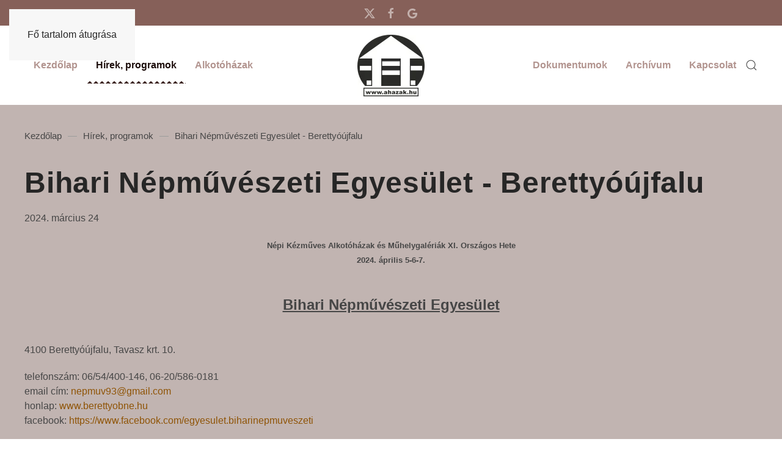

--- FILE ---
content_type: text/html; charset=utf-8
request_url: https://ahazak.hu/hirek-programok/114-bihari-nepmuveszeti-egyesulet-berettyoujfalu
body_size: 8434
content:
<!DOCTYPE html>
<html lang="hu-hu" dir="ltr">
    <head>
        <meta charset="utf-8">
	<meta name="author" content="Ahazak.hu">
	<meta name="viewport" content="width=device-width, initial-scale=1">
	<meta name="generator" content="Joomla! - Open Source Content Management">
	<title>Bihari Népművészeti Egyesület - Berettyóújfalu</title>
	<link href="https://ahazak.hu/component/finder/search?format=opensearch&amp;Itemid=101" rel="search" title="OpenSearch ahaz.hu" type="application/opensearchdescription+xml">

                <link rel="icon" href="/images/logo/logo2.jpg" sizes="any">
                                <link rel="apple-touch-icon" href="/images/logo/logo2.jpg">
                <link href="/media/vendor/joomla-custom-elements/css/joomla-alert.min.css?0.4.1" rel="stylesheet">
	<link href="/media/system/css/joomla-fontawesome.min.css?5.0.6" rel="preload" as="style" onload="this.onload=null;this.rel='stylesheet'">
	<link href="/templates/yootheme/css/theme.9.css?1769009827" rel="stylesheet">
	<link href="/media/plg_system_jcemediabox/css/jcemediabox.min.css?7d30aa8b30a57b85d658fcd54426884a" rel="stylesheet">

        <script src="/media/vendor/jquery/js/jquery.min.js?3.7.1"></script>
	<script src="/media/legacy/js/jquery-noconflict.min.js?504da4"></script>
	<script src="/media/vendor/awesomplete/js/awesomplete.min.js?1.1.7" defer></script>
	<script type="application/json" class="joomla-script-options new">{"joomla.jtext":{"JLIB_JS_AJAX_ERROR_OTHER":"Hiba merült fel a JSON adatok lekérése közben: HTTP %s állapotkód.","JLIB_JS_AJAX_ERROR_PARSE":"Elemzési hiba történt a következő JSON adatok feldolgozása során:<br><code style=\"color:inherit;white-space:pre-wrap;padding:0;margin:0;border:0;background:inherit;\">%s<\/code>","ERROR":"Hiba","MESSAGE":"Üzenet","NOTICE":"Megjegyzés","WARNING":"Figyelmeztetés","JCLOSE":"Bezárás","JOK":"Rendben","JOPEN":"Megnyitás"},"finder-search":{"url":"\/component\/finder\/?task=suggestions.suggest&amp;format=json&amp;tmpl=component&amp;Itemid=101"},"system.paths":{"root":"","rootFull":"https:\/\/ahazak.hu\/","base":"","baseFull":"https:\/\/ahazak.hu\/"},"csrf.token":"dee71d21994e6e23b474db2b27e78a3f","plg_system_schedulerunner":{"interval":300}}</script>
	<script src="/media/system/js/core.min.js?a3d8f8"></script>
	<script src="/media/vendor/webcomponentsjs/js/webcomponents-bundle.min.js?2.8.0" nomodule defer></script>
	<script src="/media/com_finder/js/finder.min.js?755761" type="module"></script>
	<script src="/media/system/js/joomla-hidden-mail.min.js?80d9c7" type="module"></script>
	<script src="/media/system/js/messages.min.js?9a4811" type="module"></script>
	<script src="/media/plg_system_schedulerunner/js/run-schedule.min.js?229d3b" type="module"></script>
	<script src="/templates/yootheme/assets/site/js/consent.js?5.0.6" type="module"></script>
	<script src="/templates/yootheme/vendor/assets/uikit/dist/js/uikit.min.js?5.0.6"></script>
	<script src="/templates/yootheme/vendor/assets/uikit/dist/js/uikit-icons-craft.min.js?5.0.6"></script>
	<script src="/templates/yootheme/assets/site/js/theme.js?5.0.6"></script>
	<script src="/media/plg_system_jcemediabox/js/jcemediabox.min.js?7d30aa8b30a57b85d658fcd54426884a"></script>
	<script src="/media/com_widgetkit/js/maps.js" defer></script>
	<script type="application/ld+json">{"@context":"https://schema.org","@graph":[{"@type":"Organization","@id":"https://ahazak.hu/#/schema/Organization/base","name":"ahaz.hu","url":"https://ahazak.hu/"},{"@type":"WebSite","@id":"https://ahazak.hu/#/schema/WebSite/base","url":"https://ahazak.hu/","name":"ahaz.hu","publisher":{"@id":"https://ahazak.hu/#/schema/Organization/base"},"potentialAction":{"@type":"SearchAction","target":"https://ahazak.hu/component/finder/search?q={search_term_string}&amp;Itemid=101","query-input":"required name=search_term_string"}},{"@type":"WebPage","@id":"https://ahazak.hu/#/schema/WebPage/base","url":"https://ahazak.hu/hirek-programok/114-bihari-nepmuveszeti-egyesulet-berettyoujfalu","name":"Bihari Népművészeti Egyesület - Berettyóújfalu","isPartOf":{"@id":"https://ahazak.hu/#/schema/WebSite/base"},"about":{"@id":"https://ahazak.hu/#/schema/Organization/base"},"inLanguage":"hu-HU"},{"@type":"Article","@id":"https://ahazak.hu/#/schema/com_content/article/114","name":"Bihari Népművészeti Egyesület - Berettyóújfalu","headline":"Bihari Népművészeti Egyesület - Berettyóújfalu","inLanguage":"hu-HU","author":{"@type":"Person","name":"Ahazak.hu"},"isPartOf":{"@id":"https://ahazak.hu/#/schema/WebPage/base"}}]}</script>
	<script>window.yootheme ||= {}; yootheme.consent = {"type":"optin","banner_layout":"section-top","categories":{"functional":[],"preferences":["openstreetmap"]}};</script>
	<script>window.yootheme ||= {}; yootheme.theme = {"i18n":{"close":{"label":"Close"},"totop":{"label":"Back to top"},"marker":{"label":"Open"},"navbarToggleIcon":{"label":"Open Menu"},"paginationPrevious":{"label":"Previous page"},"paginationNext":{"label":"K\u00f6vetkez\u0151 oldal"},"searchIcon":{"toggle":"Open Search","submit":"Submit Search"},"slider":{"next":"Next slide","previous":"Previous slide","slideX":"Slide %s","slideLabel":"%s of %s"},"slideshow":{"next":"Next slide","previous":"Previous slide","slideX":"Slide %s","slideLabel":"%s of %s"},"lightboxPanel":{"next":"Next slide","previous":"Previous slide","slideLabel":"%s of %s","close":"Close"}}};</script>
	<script>jQuery(document).ready(function(){WfMediabox.init({"base":"\/","theme":"standard","width":"","height":"","lightbox":0,"shadowbox":0,"icons":1,"overlay":1,"overlay_opacity":0,"overlay_color":"","transition_speed":500,"close":2,"labels":{"close":"Close","next":"Next","previous":"Previous","cancel":"Cancel","numbers":"{{numbers}}","numbers_count":"{{current}} of {{total}}","download":"Download"},"swipe":true,"expand_on_click":true});});</script>

    </head>
    <body class="">

        <div class="uk-hidden-visually uk-notification uk-notification-top-left uk-width-auto">
            <div class="uk-notification-message">
                <a href="#tm-main" class="uk-link-reset">Fő tartalom átugrása</a>
            </div>
        </div>

                <div class="tm-page-container uk-clearfix">

            
            
        
        
        <div class="tm-page uk-margin-auto">

                        


<header class="tm-header-mobile uk-hidden@m">


    
        <div class="uk-navbar-container">

            <div class="uk-container uk-container-expand">
                <nav class="uk-navbar" uk-navbar="{&quot;align&quot;:&quot;left&quot;,&quot;container&quot;:&quot;.tm-header-mobile&quot;,&quot;boundary&quot;:&quot;.tm-header-mobile .uk-navbar-container&quot;}">

                                        <div class="uk-navbar-left ">

                        
                                                    <a uk-toggle href="#tm-dialog-mobile" class="uk-navbar-toggle">

        
        <div uk-navbar-toggle-icon></div>

        
    </a>
                        
                        
                    </div>
                    
                                        <div class="uk-navbar-center">

                                                    <a href="https://ahazak.hu/" aria-label="Back to home" class="uk-logo uk-navbar-item">
    <picture><source type="image/webp" srcset="/media/yootheme/cache/9c/9c75e06a.webp 200w" sizes="(min-width: 100px) 100px"><img src="/media/yootheme/cache/78/78c1c0bd.jpg" width="100" height="92" alt="Ahazak.hu"></picture></a>
                        
                        
                    </div>
                    
                    
                </nav>
            </div>

        </div>

    



        <div id="tm-dialog-mobile" uk-offcanvas="container: true; overlay: true" mode="slide">
        <div class="uk-offcanvas-bar uk-flex uk-flex-column">

                        <button class="uk-offcanvas-close uk-close-large" type="button" uk-close uk-toggle="cls: uk-close-large; mode: media; media: @s"></button>
            
                        <div class="uk-margin-auto-bottom">
                
<div class="uk-grid uk-child-width-1-1" uk-grid>    <div>
<div class="uk-panel" id="module-tm-4">

    
    

    <form id="search-tm-4" action="/component/finder/search?Itemid=101" method="get" role="search" class="uk-search js-finder-searchform uk-search-default uk-width-1-1"><span uk-search-icon></span><input name="q" class="js-finder-search-query uk-search-input" placeholder="Keresés" required aria-label="Keresés" type="search"><input type="hidden" name="Itemid" value="101"></form>
    

</div>
</div>    <div>
<div class="uk-panel" id="module-tm-6">

    
    <ul class="uk-grid uk-flex-inline uk-flex-middle uk-flex-nowrap uk-grid-small">                    <li><a href="https://twitter.com" class="uk-preserve-width uk-icon-link" rel="noreferrer"><span uk-icon="icon: twitter;"></span></a></li>
                    <li><a href="https://facebook.com" class="uk-preserve-width uk-icon-link" rel="noreferrer"><span uk-icon="icon: facebook;"></span></a></li>
                    <li><a href="https://plus.google.com" class="uk-preserve-width uk-icon-link" rel="noreferrer"><span uk-icon="icon: google;"></span></a></li>
            </ul>
</div>
</div></div>
            </div>
            
            
        </div>
    </div>
    
    
    

</header>


<div class="tm-toolbar tm-toolbar-default uk-visible@m">
    <div class="uk-container uk-flex uk-flex-middle uk-container-large uk-flex-center">

                <div>
            <div class="uk-grid-medium uk-child-width-auto uk-flex-middle" uk-grid="margin: uk-margin-small-top">

                
                                <div>
<div class="uk-panel" id="module-tm-5">

    
    <ul class="uk-grid uk-flex-inline uk-flex-middle uk-flex-nowrap uk-grid-small">                    <li><a href="https://twitter.com" class="uk-preserve-width uk-icon-link" rel="noreferrer"><span uk-icon="icon: twitter;"></span></a></li>
                    <li><a href="https://facebook.com" class="uk-preserve-width uk-icon-link" rel="noreferrer"><span uk-icon="icon: facebook;"></span></a></li>
                    <li><a href="https://plus.google.com" class="uk-preserve-width uk-icon-link" rel="noreferrer"><span uk-icon="icon: google;"></span></a></li>
            </ul>
</div>
</div>
                
            </div>
        </div>
        
        
    </div>
</div>

<header class="tm-header uk-visible@m">



        <div uk-sticky media="@m" cls-active="uk-navbar-sticky" sel-target=".uk-navbar-container">
    
        <div class="uk-navbar-container">

            <div class="uk-container uk-container-large">
                <nav class="uk-navbar" uk-navbar="{&quot;align&quot;:&quot;left&quot;,&quot;container&quot;:&quot;.tm-header &gt; [uk-sticky]&quot;,&quot;boundary&quot;:&quot;.tm-header .uk-navbar-container&quot;}">

                                        <div class="uk-navbar-left ">

                        
                                                    
<ul class="uk-navbar-nav">
    
	<li class="item-101"><a href="/">Kezdőlap</a></li>
	<li class="item-231 uk-active"><a href="/hirek-programok">Hírek, programok</a></li>
	<li class="item-232"><a href="/alkotohazak">Alkotóházak</a></li></ul>

                        
                        
                    </div>
                    
                                        <div class="uk-navbar-center">

                                                    <a href="https://ahazak.hu/" aria-label="Back to home" class="uk-logo uk-navbar-item">
    <picture><source type="image/webp" srcset="/media/yootheme/cache/2f/2f5c3ac7.webp 110w, /media/yootheme/cache/89/89bac323.webp 220w" sizes="(min-width: 110px) 110px"><img src="/media/yootheme/cache/2b/2b8d0010.jpg" width="110" height="101" alt="Ahazak.hu"></picture></a>
                        
                        
                    </div>
                    
                                        <div class="uk-navbar-right">

                        
                                                    
<ul class="uk-navbar-nav" id="module-91">
    
	<li class="item-233"><a href="/dokumentumok">Dokumentumok</a></li>
	<li class="item-230"><a href="/archivum?catid[0]=">Archívum</a></li>
	<li class="item-234"><a href="/kapcsolat">Kapcsolat</a></li></ul>


    <a class="uk-navbar-toggle" id="module-tm-3" href="#search-tm-3-search" uk-search-icon uk-toggle></a>

    <div uk-modal id="search-tm-3-search" class="uk-modal">
        <div class="uk-modal-dialog uk-modal-body">

            
            
                <form id="search-tm-3" action="/component/finder/search?Itemid=101" method="get" role="search" class="uk-search js-finder-searchform uk-width-1-1 uk-search-medium"><span uk-search-icon></span><input name="q" class="js-finder-search-query uk-search-input" placeholder="Keresés" required aria-label="Keresés" type="search" autofocus><input type="hidden" name="Itemid" value="101"></form>
                
            
        </div>
    </div>


                        
                    </div>
                    
                </nav>
            </div>

        </div>

        </div>
    







</header>

            
            

            <main id="tm-main">

                
                <div id="system-message-container" aria-live="polite"></div>

                <!-- Builder #template-WWT3J565 -->
<div class="uk-section-primary uk-section uk-section-small">
    
        
        
        
            
                                <div class="uk-container uk-container-expand">                
                    
<div class="uk-grid-margin uk-grid tm-grid-expand uk-child-width-1-1">
    
        
<div class="uk-width-1-1">
    
        
            
            
            
                
                    

<nav aria-label="Breadcrumb">
    <ul class="uk-breadcrumb uk-margin-remove-bottom" vocab="https://schema.org/" typeof="BreadcrumbList">
    
            <li property="itemListElement" typeof="ListItem">            <a href="/" property="item" typeof="WebPage"><span property="name">Kezdőlap</span></a>
            <meta property="position" content="1">
            </li>    
            <li property="itemListElement" typeof="ListItem">            <a href="/hirek-programok" property="item" typeof="WebPage"><span property="name">Hírek, programok</span></a>
            <meta property="position" content="2">
            </li>    
            <li property="itemListElement" typeof="ListItem">            <span property="name" aria-current="page">Bihari Népművészeti Egyesület - Berettyóújfalu</span>            <meta property="position" content="3">
            </li>    
    </ul>
</nav>

                
            
        
    
</div>
    
</div>
<div class="uk-grid-margin uk-container uk-container-expand">
        <div class="uk-grid tm-grid-expand uk-grid-column-small">    
        
<div class="uk-width-2-3@m">
    
        
            
            
            
                
                    
<h1>
    
        
                    Bihari Népművészeti Egyesület - Berettyóújfalu        
        
    
</h1><div class="uk-panel uk-margin">2024. március 24</div><div class="uk-panel uk-margin"><p class="western" align="center"><span style="font-size: small;"><span style="font-family: Arial, sans-serif;"><b>Népi Kézműves Alkotóházak és Műhelygalériák XI. Országos Hete<br /></b></span></span><span style="font-size: small;"><span style="font-family: Arial, sans-serif;"><b>2024. április 5-6-7.<br /><br /></b></span></span></p>
<p class="western" style="text-align: center;"><span style="text-decoration: underline; font-family: arial, helvetica, sans-serif; font-size: 18pt;"><b>Bihari Népművészeti Egyesület</b></span></p>
<p class="western"><span style="font-size: small;"><span style="font-size: medium;"><br /><span style="font-family: arial, helvetica, sans-serif; font-size: 12pt;">4100 Berettyóújfalu, Tavasz krt. 10.</span></span></span></p>
<p class="western"><span style="font-size: 12pt; font-family: arial, helvetica, sans-serif;">telefonszám: 06/54/400-146, 06-20/586-0181 <br /></span><span style="font-size: 12pt; font-family: arial, helvetica, sans-serif;">email cím: <a href="mailto:nepmuv93@gmail.com"><joomla-hidden-mail  is-link="1" is-email="1" first="bmVwbXV2OTM=" last="Z21haWwuY29t" text="bmVwbXV2OTNAZ21haWwuY29t" base="" >Ez az e-mail-cím a szpemrobotok elleni védelem alatt áll. Megtekintéséhez engedélyeznie kell a JavaScript használatát.</joomla-hidden-mail><br /></a></span><span style="font-size: 12pt; font-family: arial, helvetica, sans-serif;">honlap: <a href="https://www.berettyobne.hu">www.berettyobne.hu<br /></a></span><span style="font-size: 12pt; font-family: arial, helvetica, sans-serif;">facebook: <a href="https://www.facebook.com/egyesulet.biharinepmuveszeti">https://www.facebook.com/egyesulet.biharinepmuveszeti<br /></a><br /></span></p>
<p class="western" style="text-align: center;"><span style="text-decoration: underline; font-size: 14pt;"><span style="font-family: arial, helvetica, sans-serif;"><b>Virághozó Szent György havi játszó</b></span></span></p>
<p class="western"><span style="font-size: 12pt; font-family: arial, helvetica, sans-serif;"><span><b><br /></b>Olyan mesterségbemutatókra és játszóházi foglalkozásokra várjuk az érdeklődőket, ahol a bihari térség sajátos mesterségeibe, mintakincsébe, hagyományaiba lehet bepillantást nyerni. A kézművesség mellett gyermekjátékok, népzene, néptánc és gasztronómia várja a hozzánk látogatókat. Idén fő témánk az egyes mesterségekben fellelhető virágmotívumok megismerése. Az alkotás során többségében természetes anyagok -gyapjú, bőr, szalma, fűzfavessző és agyag - kerülnek kipróbálásra.<br />Pénteken főleg az óvodai és iskolai csoportokat, szombaton a családokat várjuk a foglalkozásokra.<br /><br /><strong>2024. április 5. péntek:</strong> <br />Tudásátadás gyerekeknek.<br /><br />8:00-tól-12-ig <br />Óvodai csoportok számára mesterségbemutatók, gyermekjátszók:<br />- nemezelés, nemezvirág készítés,<br />- fonalmunka, <br />- bőrékszer készítése,<br />- szűrrátétes használati tárgyak készítése, <br />- bihari gyermekdalok és gyermekjátékok tanulása,<br />- táncház.<br /><br />13 órától 16 óráig<br />Általános iskolai alsós csoportok számára mesterségbemutatók, gyermekjátszók:<br />- hímzés komádi motívumokkal,<br />- agyagozás, <br />- bőrékszer készítése, <br />- szűrrátétes használati tárgyak készítése,<br />- ügyességi játékok és bihari népdalok tanulása,<br />- táncház.<br /><br /><strong>2024. április 6. szombat:</strong> <br />Tudásátadás családoknak.<br /><br />9-től 12-ig és 13 órától 15: 30-ig<br />Nyitott műhelyek, mesterségbemutatók, gyermekjátszók:<br />-vesszőfonás, kínáló kosárka készítése,<br />-szűrrátét-készítés, szűrrátétes használati tárgyak készítése,<br />-fazekas foglalkozás: marokedény, tároló és ivóedény készítése, korongozás,<br />- szalmafonás, <br />- gyöngyfűzés, <br />- játékfűzés, dalos játékok, udvari mozgásos játékok,<br />- rózsafánk készítése,<br />- Táncház.<br /><br />Rendezvény pontos időpontja, nyitva tartás: 2024. április 5-6. 9:00-15:30</span></span></p>
<p class="western"><span style="font-size: 12pt; font-family: arial, helvetica, sans-serif;"><span><span>Mozgáskorlátozottak által látogatható.</span></span></span></p>
<p class="western" style="text-align: center;"><span style="font-size: 12pt; font-family: arial, helvetica, sans-serif;"><img src="/images/dokumentumok/kepek/biharinepmuvegy2024/Aházak%20péntek3.jpg" alt="Aházak péntek3" width="2048" height="1152" /><br /><br /><img src="/images/dokumentumok/kepek/biharinepmuvegy2024/Aházak%20szombat4.jpg" alt="Aházak szombat4" width="2048" height="1152" /><br /><br /><img src="/images/dokumentumok/kepek/biharinepmuvegy2024/Aházak%20szombat6.jpg" alt="Aházak szombat6" width="2048" height="1152" />&nbsp;<br /><br /><br /><br /><br /><br /><br /><br /><br /><br /><br /></span></p>
<p class="western">&nbsp;</p></div>
                
            
        
    
</div>
        </div>    
</div>
<div class="uk-grid-margin uk-grid tm-grid-expand uk-child-width-1-1">
    
        
<div class="uk-grid-item-match uk-width-1-1">
        <div class="uk-tile-secondary uk-preserve-color uk-tile  uk-tile-small">    
        
            
            
            
                
                    
<h1 class="uk-h3">
        <span class="uk-text-background">    
        
                    Még több hír        
        
        </span>    
</h1>
<div class="uk-slider-container uk-margin" uk-slider>
    <div class="uk-position-relative">
        
            <div class="uk-slider-items uk-grid">                                <div class="uk-width-1-1 uk-width-1-3@m uk-flex">
<div class="el-item uk-width-1-1 uk-flex uk-flex-column">
        <a class="uk-card-hover uk-flex-1 uk-card uk-card-secondary uk-card-small uk-card-body uk-margin-remove-first-child uk-link-toggle" href="/hirek-programok/234-lass-ne-csak-nezz-iii-fotokon-a-nepi-kezmuves-orokseg-helyszinek-tevekenysege-2026">    
        
            
                
            
            
                                                
                
                    

        
                <h3 class="el-title uk-h5 uk-margin-top uk-margin-remove-bottom">                        "Láss, ne csak nézz!" III. - Fotókon a népi kézműves örökség helyszínek tevékenysége (2026)                    </h3>        
        
    
        
        
        
        
        

                
                
            
        
        </a>    
</div></div>                                <div class="uk-width-1-1 uk-width-1-3@m uk-flex">
<div class="el-item uk-width-1-1 uk-flex uk-flex-column">
        <a class="uk-card-hover uk-flex-1 uk-card uk-card-secondary uk-card-small uk-card-body uk-margin-remove-first-child uk-link-toggle" href="/hirek-programok/233-programajanlo">    
        
            
                
            
            
                                                
                
                    

        
                <h3 class="el-title uk-h5 uk-margin-top uk-margin-remove-bottom">                        Programajánló                    </h3>        
        
    
        
        
        
        
        

                
                
            
        
        </a>    
</div></div>                                <div class="uk-width-1-1 uk-width-1-3@m uk-flex">
<div class="el-item uk-width-1-1 uk-flex uk-flex-column">
        <a class="uk-card-hover uk-flex-1 uk-card uk-card-secondary uk-card-small uk-card-body uk-margin-remove-first-child uk-link-toggle" href="/hirek-programok/231-aparol-fiura-nepmuveszeti-es-kezmuves-egyesulet-torokszentmiklos-2">    
        
            
                
            
            
                                                
                
                    

        
                <h3 class="el-title uk-h5 uk-margin-top uk-margin-remove-bottom">                        Apáról Fiúra Népművészeti és Kézműves Egyesület - Törökszentmiklós                    </h3>        
        
    
        
        
        
        
        

                
                
            
        
        </a>    
</div></div>                                <div class="uk-width-1-1 uk-width-1-3@m uk-flex">
<div class="el-item uk-width-1-1 uk-flex uk-flex-column">
        <a class="uk-card-hover uk-flex-1 uk-card uk-card-secondary uk-card-small uk-card-body uk-margin-remove-first-child uk-link-toggle" href="/hirek-programok/230-pahoki-kapo-l-cs-alsopahoki-alkotohaz">    
        
            
                
            
            
                                                
                
                    

        
                <h3 class="el-title uk-h5 uk-margin-top uk-margin-remove-bottom">                        Páhoki Kapo(l)cs – Alsópáhoki Alkotóház                    </h3>        
        
    
        
        
        
        
        

                
                
            
        
        </a>    
</div></div>                                <div class="uk-width-1-1 uk-width-1-3@m uk-flex">
<div class="el-item uk-width-1-1 uk-flex uk-flex-column">
        <a class="uk-card-hover uk-flex-1 uk-card uk-card-secondary uk-card-small uk-card-body uk-margin-remove-first-child uk-link-toggle" href="/hirek-programok/229-hegyaljai-mesterek-nepmuveszeti-egyesulete-tallya">    
        
            
                
            
            
                                                
                
                    

        
                <h3 class="el-title uk-h5 uk-margin-top uk-margin-remove-bottom">                        Hegyaljai Mesterek Népművészeti Egyesülete - Tállya                    </h3>        
        
    
        
        
        
        
        

                
                
            
        
        </a>    
</div></div>                                <div class="uk-width-1-1 uk-width-1-3@m uk-flex">
<div class="el-item uk-width-1-1 uk-flex uk-flex-column">
        <a class="uk-card-hover uk-flex-1 uk-card uk-card-secondary uk-card-small uk-card-body uk-margin-remove-first-child uk-link-toggle" href="/hirek-programok/228-hunyor-regionalis-nepi-kezmuves-alkotohaz-kiscsosz">    
        
            
                
            
            
                                                
                
                    

        
                <h3 class="el-title uk-h5 uk-margin-top uk-margin-remove-bottom">                        Hunyor Regionális Népi Kézműves Alkotóház - Kiscsősz                    </h3>        
        
    
        
        
        
        
        

                
                
            
        
        </a>    
</div></div>                            </div>
        
                

    <div class="uk-position-medium uk-position-center-left" uk-inverse>    <a class="el-slidenav" href="#" uk-slidenav-previous uk-slider-item="previous"></a>    </div>
    <div class="uk-position-medium uk-position-center-right" uk-inverse>    <a class="el-slidenav" href="#" uk-slidenav-next uk-slider-item="next"></a>    </div>
        
    </div>
    
</div>
                
            
        
        </div>    
</div>
    
</div>
                                </div>                
            
        
    
</div>

                
            </main>

            

                        <footer>
                <!-- Builder #footer -->
<div class="uk-section-secondary uk-section">
    
        
        
        
            
                                <div class="uk-container uk-container-large">                
                    
<div class="uk-grid-margin-large uk-grid tm-grid-expand uk-grid-large uk-grid-divider" uk-grid>
    
        
<div class="uk-width-1-1@s uk-width-1-2@m">
    
        
            
            
            
                
                    
<h2 class="uk-h4 uk-margin-remove-vertical">
    
        
                    Népi Kézműves Alkotóházak Országos Egyesülete        
        
    
</h2><hr>
<h2 class="uk-h5 uk-margin-small-top uk-margin-remove-bottom">
    
        
                    Prokné Tirner Gyöngyi, Devecz Erzsébet        
        
    
</h2>
<ul class="uk-list uk-margin-small">        <li class="el-item">


    <div class="uk-child-width-expand uk-grid-small" uk-grid>        <div class="uk-width-auto">
            
            
<div class="el-title uk-margin-remove">Cím:</div>
            
        </div>        <div>

            
            <div class="el-content uk-panel"><a class="uk-margin-remove-last-child" href="https://www.google.hu/maps/place/K%C3%A9zm%C5%B1vesek+H%C3%A1za/@46.86395,16.8118422,15.59z/data=!4m9!1m2!2m1!1zODkwMCBaYWxhZWdlcnN6ZWcsIEfDqWLDoXJ0aS10w7MgMTU0NzAvQQ!3m5!1s0x476929b22a9d38b9:0x2f5dd367bcba590b!8m2!3d46.8607788!4d16.8146946!15sCig4OTAwIFphbGFlZ2Vyc3plZywgR8OpYsOhcnRpLXTDsyAxNTQ3MC9BWikiJzg5MDAgemFsYWVnZXJzemVnIGfDqWLDoXJ0aSB0w7MgMTU0NzAgYZIBCmFydF9jZW50ZXKaASNDaFpEU1VoTk1HOW5TMFZKUTBGblNVTTJNMkZIUzFoM0VBRQ?hl=hu" target="_blank"><p>8900 Zalaegerszeg, Gébárti-tó 15470/A hrsz.</p></a></div>
                                    
        </div>
    </div>

</li>
        <li class="el-item">


    <div class="uk-child-width-expand uk-grid-small" uk-grid>        <div class="uk-width-auto">
            
            
<div class="el-title uk-margin-remove">Levelezési cím:</div>
            
        </div>        <div>

            
            <div class="el-content uk-panel"><p>8900 Zalaegerszeg, Pf.: 161.</p></div>
                                    
        </div>
    </div>

</li>
    </ul>
                
            
        
    
</div>
<div class="uk-width-1-2@s uk-width-1-4@m">
    
        
            
            
            
                
                    
<ul class="uk-list uk-margin-small">        <li class="el-item">


    <div class="uk-child-width-expand uk-grid-small" uk-grid>        <div class="uk-width-auto">
            
            
<div class="el-title uk-margin-remove">Email:</div>
            
        </div>        <div>

            
            <div class="el-content uk-panel"><joomla-hidden-mail  is-link="1" is-email="1" first="YWhhemFrMjAxMQ==" last="Z21haWwuY29t" text="YWhhemFrMjAxMUBnbWFpbC5jb20=" base="" >Ez az e-mail-cím a szpemrobotok elleni védelem alatt áll. Megtekintéséhez engedélyeznie kell a JavaScript használatát.</joomla-hidden-mail>
</div>
                                    
        </div>
    </div>

</li>
    </ul>
                
            
        
    
</div>
<div class="uk-width-1-2@s uk-width-1-4@m">
    
        
            
            
            
                
                    
<ul class="uk-list uk-margin-small">        <li class="el-item">


    <div class="uk-child-width-expand uk-grid-small" uk-grid>        <div class="uk-width-auto">
            
            
<div class="el-title uk-margin-remove">Tel:</div>
            
        </div>        <div>

            
            <div class="el-content uk-panel">0692312744 </div>
                                    
        </div>
    </div>

</li>
        <li class="el-item">


    <div class="uk-child-width-expand uk-grid-small" uk-grid>        <div class="uk-width-auto">
            
            
<div class="el-title uk-margin-remove">Mobil:</div>
            
        </div>        <div>

            
            <div class="el-content uk-panel"><p>+36205568086</p>
<p>+36309464094</p></div>
                                    
        </div>
    </div>

</li>
    </ul>
                
            
        
    
</div>
    
</div>
                                </div>                
            
        
    
</div>
<div class="uk-section-muted uk-section uk-section-xsmall">
    
        
        
        
            
                                <div class="uk-container uk-container-large">                
                    
<div class="uk-grid-margin uk-grid tm-grid-expand" uk-grid>
    
        
<div class="uk-grid-item-match uk-flex-middle uk-width-expand@m">
    
        
            
            
                        <div class="uk-panel uk-width-1-1">            
                
                    <div class="uk-panel uk-text-meta uk-text-muted uk-margin uk-text-left@m"><p>© 2021 Ahazak.hu</p></div>
                
                        </div>            
        
    
</div>
<div class="uk-grid-item-match uk-flex-middle uk-width-medium@m">
    
        
            
            
                        <div class="uk-panel uk-width-1-1">            
                
                    
<div class="uk-margin uk-text-center@m uk-text-left" uk-scrollspy="target: [uk-scrollspy-class];">
        <picture><source type="image/webp" srcset="/media/yootheme/cache/cb/cbb17902.webp 120w" sizes="(min-width: 80px) 80px"><img class="el-image" src="/media/yootheme/cache/2d/2d3bee39.jpg" alt loading="lazy" width="80" height="75"></picture>    
    
</div>
                
                        </div>            
        
    
</div>
<div class="uk-grid-item-match uk-flex-middle uk-width-expand@m">
    
        
            
            
                        <div class="uk-panel uk-width-1-1">            
                
                    
                
                        </div>            
        
    
</div>
    
</div>
<div class="uk-grid-margin uk-grid tm-grid-expand uk-child-width-1-1">
    
        
<div class="uk-width-1-1@m">
    
        
            
            
            
                
                    
<div class="uk-margin uk-text-center"><a href="#" uk-totop uk-scroll></a></div>
                
            
        
    
</div>
    
</div>
                                </div>                
            
        
    
</div>            </footer>
            
        </div>

                </div>
        
        
<template id="consent-banner">
    <div class="tm-consent uk-section uk-section-xsmall uk-section-default uk-position-relative uk-position-z-index">        <div class="uk-container">
            
                <p>                    We use cookies and similar technologies to improve your experience on our website.
                                    </p>
            
                <div class="uk-child-width-1-1 uk-child-width-auto@s uk-grid-small" uk-grid>                    <div>
                        <button type="button" data-consent-button="accept" class="uk-button uk-button-secondary uk-width-1-1" data-uk-toggle="target: !.tm-consent; animation: true;">Accept</button>
                    </div>                    <div>
                        <button type="button" data-consent-button="reject" class="uk-button uk-button-default uk-width-1-1" data-uk-toggle="target: !.tm-consent; animation: true;">Reject</button>
                    </div>                    <div>
                        <button type="button" data-consent-button="settings" class="uk-button uk-button-default uk-width-1-1">Manage Settings</button>
                    </div>                </div>
            
        </div>    </div></template>

<template id="consent-settings">
    <div class="uk-position-z-index-highest" uk-modal>
        <form class="uk-modal-dialog  uk-margin-auto-vertical uk-modal-body" style="width: 720px;">
            <button class="uk-modal-close-default uk-close-large" type="button" uk-close></button>

            
                <h2 class="uk-modal-title">Privacy Settings</h2>
            
                <p>                    This website uses cookies and similar technologies. They are grouped into categories, which you can review and manage below. If you have accepted any non-essential cookies, you can change your preferences at any time in the settings.
                                    </p>
                
                                        <div class="uk-grid-column-small uk-grid-row-medium" uk-grid>
                        <div class="uk-width-auto ">

                            <div class="uk-h4"><input id="consent-cookies-functional" class="uk-checkbox uk-form-large" type="checkbox" checked disabled></div>

                        </div>
                        <div class="uk-width-expand">

                            
                                        <h3 class="uk-h4 uk-margin-remove">
                                                                                        <label for="consent-cookies-functional">
                                            
                                            Functional
                                                                                        </label>
                                            
                                        </h3>
                            
                                                                <p class="uk-margin-small-top uk-margin-remove-bottom">                                These technologies are required to activate the core functionality of our website.                                </p>                                
                                
                            
                        </div>
                    </div>
                                        <div class="uk-grid-column-small uk-grid-row-medium" uk-grid>
                        <div class="uk-width-auto ">

                            <div class="uk-h4"><input id="consent-cookies-preferences" class="uk-checkbox uk-form-large" type="checkbox" name="preferences"></div>

                        </div>
                        <div class="uk-width-expand">

                            
                                        <h3 class="uk-h4 uk-margin-remove">
                                                                                        <label for="consent-cookies-preferences">
                                            
                                            Preferences
                                                                                        </label>
                                            
                                        </h3>
                            
                                                                <p class="uk-margin-small-top uk-margin-remove-bottom">                                These technologies allow our website to remember your preferences and provide you with a more personalized experience.                                </p>                                
                                
                                    
                                    <ul class="uk-list tm-toggle uk-margin-small-top ">
                                                                                <li class="uk-text-emphasis">
                                            <input id="consent-cookies-openstreetmap" class="uk-checkbox uk-margin-xsmall-right" type="checkbox" name="preferences.openstreetmap">
                                            <label for="consent-cookies-openstreetmap">OpenStreetMap</label>
                                        </li>
                                                                            </ul>

                                
                            
                        </div>
                    </div>
                    
                
            
                <div class="uk-margin-medium-top uk-child-width-1-1 uk-child-width-auto@s uk-grid-small" uk-grid>                    <div>
                        <button type="button" data-consent-button="accept" class="uk-button uk-button-default uk-width-1-1 uk-modal-close">Accept all</button>
                    </div>                    <div>
                        <button type="button" data-consent-button="reject" class="uk-button uk-button-default uk-width-1-1 uk-modal-close">Reject all</button>
                    </div>                    <div class="uk-margin-auto-left@s">
                        <button type="submit" data-consent-button="save" class="uk-button uk-button-primary uk-width-1-1 uk-modal-close">Save</button>
                    </div>                </div>
            
        </form>    </div>
</template>


    </body>
</html>
